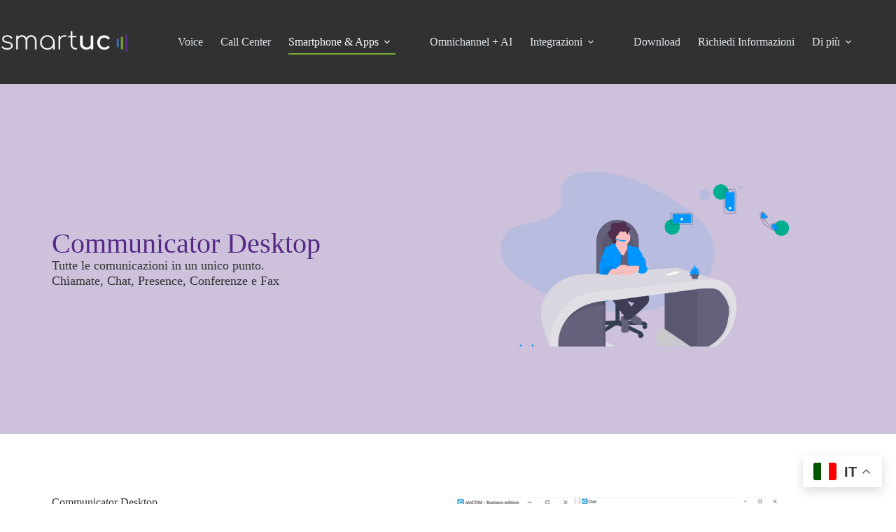

--- FILE ---
content_type: text/css
request_url: https://www.smartuc.eu/wp-content/uploads/elementor/css/post-181.css?ver=1768566694
body_size: 1012
content:
.elementor-181 .elementor-element.elementor-element-87beb4d{--display:flex;--min-height:500px;--flex-direction:row;--container-widget-width:initial;--container-widget-height:100%;--container-widget-flex-grow:1;--container-widget-align-self:stretch;--flex-wrap-mobile:wrap;}.elementor-181 .elementor-element.elementor-element-87beb4d:not(.elementor-motion-effects-element-type-background), .elementor-181 .elementor-element.elementor-element-87beb4d > .elementor-motion-effects-container > .elementor-motion-effects-layer{background-color:#5529854A;}.elementor-181 .elementor-element.elementor-element-f15510b{--display:flex;--justify-content:center;}.elementor-181 .elementor-element.elementor-element-533fbe4 .elementor-heading-title{font-size:40px;color:var( --e-global-color-blocksy_palette_3 );}.elementor-181 .elementor-element.elementor-element-ef4f1e9{font-size:18px;line-height:22px;}.elementor-181 .elementor-element.elementor-element-6044e9b{--display:flex;--justify-content:center;}.elementor-181 .elementor-element.elementor-element-a517345{text-align:center;}.elementor-181 .elementor-element.elementor-element-a517345 img{width:80%;}.elementor-181 .elementor-element.elementor-element-b9f6ee3{--display:flex;--flex-direction:column;--container-widget-width:100%;--container-widget-height:initial;--container-widget-flex-grow:0;--container-widget-align-self:initial;--flex-wrap-mobile:wrap;}.elementor-181 .elementor-element.elementor-element-ad221a5{--spacer-size:50px;}.elementor-181 .elementor-element.elementor-element-a38cc42{--display:flex;--flex-direction:row;--container-widget-width:initial;--container-widget-height:100%;--container-widget-flex-grow:1;--container-widget-align-self:stretch;--flex-wrap-mobile:wrap;--gap:0px 0px;--row-gap:0px;--column-gap:0px;}.elementor-181 .elementor-element.elementor-element-d8fb2aa{--display:flex;--flex-direction:column;--container-widget-width:100%;--container-widget-height:initial;--container-widget-flex-grow:0;--container-widget-align-self:initial;--flex-wrap-mobile:wrap;}.elementor-181 .elementor-element.elementor-element-52af495{--divider-border-style:solid;--divider-color:var( --e-global-color-blocksy_palette_2 );--divider-border-width:3px;}.elementor-181 .elementor-element.elementor-element-52af495 .elementor-divider-separator{width:50px;}.elementor-181 .elementor-element.elementor-element-52af495 .elementor-divider{padding-block-start:2px;padding-block-end:2px;}.elementor-181 .elementor-element.elementor-element-ecb19dc.elementor-element{--flex-grow:0;--flex-shrink:0;}.elementor-181 .elementor-element.elementor-element-bbe71d8{--display:flex;--flex-direction:column;--container-widget-width:100%;--container-widget-height:initial;--container-widget-flex-grow:0;--container-widget-align-self:initial;--flex-wrap-mobile:wrap;}.elementor-181 .elementor-element.elementor-element-dfc225c{text-align:start;}.elementor-181 .elementor-element.elementor-element-dfc225c img{border-style:solid;border-width:1px 1px 1px 1px;border-color:var( --e-global-color-blocksy_palette_6 );border-radius:5px 5px 5px 5px;}.elementor-181 .elementor-element.elementor-element-719e530{--display:flex;--flex-direction:column;--container-widget-width:100%;--container-widget-height:initial;--container-widget-flex-grow:0;--container-widget-align-self:initial;--flex-wrap-mobile:wrap;}.elementor-181 .elementor-element.elementor-element-f58a3a7{--spacer-size:50px;}.elementor-181 .elementor-element.elementor-element-9ad7cbd{--display:flex;--flex-direction:column;--container-widget-width:100%;--container-widget-height:initial;--container-widget-flex-grow:0;--container-widget-align-self:initial;--flex-wrap-mobile:wrap;}.elementor-181 .elementor-element.elementor-element-4c46a91{--divider-border-style:solid;--divider-color:var( --e-global-color-blocksy_palette_2 );--divider-border-width:3px;}.elementor-181 .elementor-element.elementor-element-4c46a91 .elementor-divider-separator{width:50px;}.elementor-181 .elementor-element.elementor-element-4c46a91 .elementor-divider{padding-block-start:2px;padding-block-end:2px;}.elementor-181 .elementor-element.elementor-element-44383a4{--display:flex;--flex-direction:row;--container-widget-width:initial;--container-widget-height:100%;--container-widget-flex-grow:1;--container-widget-align-self:stretch;--flex-wrap-mobile:wrap;--gap:20px 20px;--row-gap:20px;--column-gap:20px;}.elementor-181 .elementor-element.elementor-element-6e5318b{--display:flex;--flex-direction:column;--container-widget-width:100%;--container-widget-height:initial;--container-widget-flex-grow:0;--container-widget-align-self:initial;--flex-wrap-mobile:wrap;--gap:0px 0px;--row-gap:0px;--column-gap:0px;border-style:solid;--border-style:solid;border-width:1px 1px 1px 1px;--border-top-width:1px;--border-right-width:1px;--border-bottom-width:1px;--border-left-width:1px;border-color:var( --e-global-color-blocksy_palette_5 );--border-color:var( --e-global-color-blocksy_palette_5 );--border-radius:5px 5px 5px 5px;--padding-top:2em;--padding-bottom:2em;--padding-left:2em;--padding-right:2em;}.elementor-181 .elementor-element.elementor-element-912c503 .elementor-icon-box-wrapper{align-items:start;gap:15px;}.elementor-181 .elementor-element.elementor-element-912c503.elementor-view-stacked .elementor-icon{background-color:var( --e-global-color-blocksy_palette_2 );}.elementor-181 .elementor-element.elementor-element-912c503.elementor-view-framed .elementor-icon, .elementor-181 .elementor-element.elementor-element-912c503.elementor-view-default .elementor-icon{fill:var( --e-global-color-blocksy_palette_2 );color:var( --e-global-color-blocksy_palette_2 );border-color:var( --e-global-color-blocksy_palette_2 );}.elementor-181 .elementor-element.elementor-element-912c503 .elementor-icon{font-size:22px;}.elementor-181 .elementor-element.elementor-element-912c503 .elementor-icon-box-title, .elementor-181 .elementor-element.elementor-element-912c503 .elementor-icon-box-title a{font-size:16px;line-height:20px;}.elementor-181 .elementor-element.elementor-element-912c503 .elementor-icon-box-description{font-size:14px;}.elementor-181 .elementor-element.elementor-element-fc28598{--display:flex;--flex-direction:column;--container-widget-width:100%;--container-widget-height:initial;--container-widget-flex-grow:0;--container-widget-align-self:initial;--flex-wrap-mobile:wrap;--gap:0px 0px;--row-gap:0px;--column-gap:0px;border-style:solid;--border-style:solid;border-width:1px 1px 1px 1px;--border-top-width:1px;--border-right-width:1px;--border-bottom-width:1px;--border-left-width:1px;border-color:var( --e-global-color-blocksy_palette_5 );--border-color:var( --e-global-color-blocksy_palette_5 );--border-radius:5px 5px 5px 5px;--padding-top:2em;--padding-bottom:2em;--padding-left:2em;--padding-right:2em;}.elementor-181 .elementor-element.elementor-element-c0c3b73 .elementor-icon-box-wrapper{align-items:start;gap:15px;}.elementor-181 .elementor-element.elementor-element-c0c3b73.elementor-view-stacked .elementor-icon{background-color:var( --e-global-color-blocksy_palette_2 );}.elementor-181 .elementor-element.elementor-element-c0c3b73.elementor-view-framed .elementor-icon, .elementor-181 .elementor-element.elementor-element-c0c3b73.elementor-view-default .elementor-icon{fill:var( --e-global-color-blocksy_palette_2 );color:var( --e-global-color-blocksy_palette_2 );border-color:var( --e-global-color-blocksy_palette_2 );}.elementor-181 .elementor-element.elementor-element-c0c3b73 .elementor-icon{font-size:22px;}.elementor-181 .elementor-element.elementor-element-c0c3b73 .elementor-icon-box-title, .elementor-181 .elementor-element.elementor-element-c0c3b73 .elementor-icon-box-title a{font-size:16px;line-height:20px;}.elementor-181 .elementor-element.elementor-element-c0c3b73 .elementor-icon-box-description{font-size:14px;}.elementor-181 .elementor-element.elementor-element-af45af8{--display:flex;--flex-direction:column;--container-widget-width:100%;--container-widget-height:initial;--container-widget-flex-grow:0;--container-widget-align-self:initial;--flex-wrap-mobile:wrap;--gap:0px 0px;--row-gap:0px;--column-gap:0px;border-style:solid;--border-style:solid;border-width:1px 1px 1px 1px;--border-top-width:1px;--border-right-width:1px;--border-bottom-width:1px;--border-left-width:1px;border-color:var( --e-global-color-blocksy_palette_5 );--border-color:var( --e-global-color-blocksy_palette_5 );--border-radius:5px 5px 5px 5px;--padding-top:2em;--padding-bottom:2em;--padding-left:2em;--padding-right:2em;}.elementor-181 .elementor-element.elementor-element-0f61d26 .elementor-icon-box-wrapper{align-items:start;gap:15px;}.elementor-181 .elementor-element.elementor-element-0f61d26.elementor-view-stacked .elementor-icon{background-color:var( --e-global-color-blocksy_palette_2 );}.elementor-181 .elementor-element.elementor-element-0f61d26.elementor-view-framed .elementor-icon, .elementor-181 .elementor-element.elementor-element-0f61d26.elementor-view-default .elementor-icon{fill:var( --e-global-color-blocksy_palette_2 );color:var( --e-global-color-blocksy_palette_2 );border-color:var( --e-global-color-blocksy_palette_2 );}.elementor-181 .elementor-element.elementor-element-0f61d26 .elementor-icon{font-size:22px;}.elementor-181 .elementor-element.elementor-element-0f61d26 .elementor-icon-box-title, .elementor-181 .elementor-element.elementor-element-0f61d26 .elementor-icon-box-title a{font-size:16px;line-height:20px;}.elementor-181 .elementor-element.elementor-element-0f61d26 .elementor-icon-box-description{font-size:14px;}.elementor-181 .elementor-element.elementor-element-1e9f017{--display:flex;--flex-direction:row;--container-widget-width:initial;--container-widget-height:100%;--container-widget-flex-grow:1;--container-widget-align-self:stretch;--flex-wrap-mobile:wrap;--gap:20px 20px;--row-gap:20px;--column-gap:20px;}.elementor-181 .elementor-element.elementor-element-65c5809{--display:flex;--flex-direction:column;--container-widget-width:100%;--container-widget-height:initial;--container-widget-flex-grow:0;--container-widget-align-self:initial;--flex-wrap-mobile:wrap;--gap:0px 0px;--row-gap:0px;--column-gap:0px;border-style:solid;--border-style:solid;border-width:1px 1px 1px 1px;--border-top-width:1px;--border-right-width:1px;--border-bottom-width:1px;--border-left-width:1px;border-color:var( --e-global-color-blocksy_palette_5 );--border-color:var( --e-global-color-blocksy_palette_5 );--border-radius:5px 5px 5px 5px;--padding-top:2em;--padding-bottom:2em;--padding-left:2em;--padding-right:2em;}.elementor-181 .elementor-element.elementor-element-0818fab .elementor-icon-box-wrapper{align-items:start;gap:15px;}.elementor-181 .elementor-element.elementor-element-0818fab.elementor-view-stacked .elementor-icon{background-color:var( --e-global-color-blocksy_palette_2 );}.elementor-181 .elementor-element.elementor-element-0818fab.elementor-view-framed .elementor-icon, .elementor-181 .elementor-element.elementor-element-0818fab.elementor-view-default .elementor-icon{fill:var( --e-global-color-blocksy_palette_2 );color:var( --e-global-color-blocksy_palette_2 );border-color:var( --e-global-color-blocksy_palette_2 );}.elementor-181 .elementor-element.elementor-element-0818fab .elementor-icon{font-size:22px;}.elementor-181 .elementor-element.elementor-element-0818fab .elementor-icon-box-title, .elementor-181 .elementor-element.elementor-element-0818fab .elementor-icon-box-title a{font-size:16px;line-height:20px;}.elementor-181 .elementor-element.elementor-element-0818fab .elementor-icon-box-description{font-size:14px;}.elementor-181 .elementor-element.elementor-element-c5c8ef2{--display:flex;--flex-direction:column;--container-widget-width:100%;--container-widget-height:initial;--container-widget-flex-grow:0;--container-widget-align-self:initial;--flex-wrap-mobile:wrap;--gap:0px 0px;--row-gap:0px;--column-gap:0px;border-style:solid;--border-style:solid;border-width:1px 1px 1px 1px;--border-top-width:1px;--border-right-width:1px;--border-bottom-width:1px;--border-left-width:1px;border-color:var( --e-global-color-blocksy_palette_5 );--border-color:var( --e-global-color-blocksy_palette_5 );--border-radius:5px 5px 5px 5px;--padding-top:2em;--padding-bottom:2em;--padding-left:2em;--padding-right:2em;}.elementor-181 .elementor-element.elementor-element-078fde4 .elementor-icon-box-wrapper{align-items:start;gap:15px;}.elementor-181 .elementor-element.elementor-element-078fde4.elementor-view-stacked .elementor-icon{background-color:var( --e-global-color-blocksy_palette_2 );}.elementor-181 .elementor-element.elementor-element-078fde4.elementor-view-framed .elementor-icon, .elementor-181 .elementor-element.elementor-element-078fde4.elementor-view-default .elementor-icon{fill:var( --e-global-color-blocksy_palette_2 );color:var( --e-global-color-blocksy_palette_2 );border-color:var( --e-global-color-blocksy_palette_2 );}.elementor-181 .elementor-element.elementor-element-078fde4 .elementor-icon{font-size:22px;}.elementor-181 .elementor-element.elementor-element-078fde4 .elementor-icon-box-title, .elementor-181 .elementor-element.elementor-element-078fde4 .elementor-icon-box-title a{font-size:16px;line-height:20px;}.elementor-181 .elementor-element.elementor-element-078fde4 .elementor-icon-box-description{font-size:14px;}.elementor-181 .elementor-element.elementor-element-6c85f44{--display:flex;--flex-direction:column;--container-widget-width:100%;--container-widget-height:initial;--container-widget-flex-grow:0;--container-widget-align-self:initial;--flex-wrap-mobile:wrap;--gap:0px 0px;--row-gap:0px;--column-gap:0px;border-style:solid;--border-style:solid;border-width:1px 1px 1px 1px;--border-top-width:1px;--border-right-width:1px;--border-bottom-width:1px;--border-left-width:1px;border-color:var( --e-global-color-blocksy_palette_5 );--border-color:var( --e-global-color-blocksy_palette_5 );--border-radius:5px 5px 5px 5px;--padding-top:2em;--padding-bottom:2em;--padding-left:2em;--padding-right:2em;}.elementor-181 .elementor-element.elementor-element-96348e8 .elementor-icon-box-wrapper{align-items:start;gap:15px;}.elementor-181 .elementor-element.elementor-element-96348e8.elementor-view-stacked .elementor-icon{background-color:var( --e-global-color-blocksy_palette_2 );}.elementor-181 .elementor-element.elementor-element-96348e8.elementor-view-framed .elementor-icon, .elementor-181 .elementor-element.elementor-element-96348e8.elementor-view-default .elementor-icon{fill:var( --e-global-color-blocksy_palette_2 );color:var( --e-global-color-blocksy_palette_2 );border-color:var( --e-global-color-blocksy_palette_2 );}.elementor-181 .elementor-element.elementor-element-96348e8 .elementor-icon{font-size:22px;}.elementor-181 .elementor-element.elementor-element-96348e8 .elementor-icon-box-title, .elementor-181 .elementor-element.elementor-element-96348e8 .elementor-icon-box-title a{font-size:16px;line-height:20px;}.elementor-181 .elementor-element.elementor-element-96348e8 .elementor-icon-box-description{font-size:14px;}.elementor-181 .elementor-element.elementor-element-653b4dd{--display:flex;--flex-direction:column;--container-widget-width:100%;--container-widget-height:initial;--container-widget-flex-grow:0;--container-widget-align-self:initial;--flex-wrap-mobile:wrap;}.elementor-181 .elementor-element.elementor-element-a39b745{--spacer-size:50px;}@media(min-width:768px){.elementor-181 .elementor-element.elementor-element-d8fb2aa{--width:50%;}.elementor-181 .elementor-element.elementor-element-bbe71d8{--width:50%;}.elementor-181 .elementor-element.elementor-element-6e5318b{--width:100%;}.elementor-181 .elementor-element.elementor-element-fc28598{--width:100%;}.elementor-181 .elementor-element.elementor-element-af45af8{--width:100%;}.elementor-181 .elementor-element.elementor-element-65c5809{--width:100%;}.elementor-181 .elementor-element.elementor-element-c5c8ef2{--width:100%;}.elementor-181 .elementor-element.elementor-element-6c85f44{--width:100%;}}